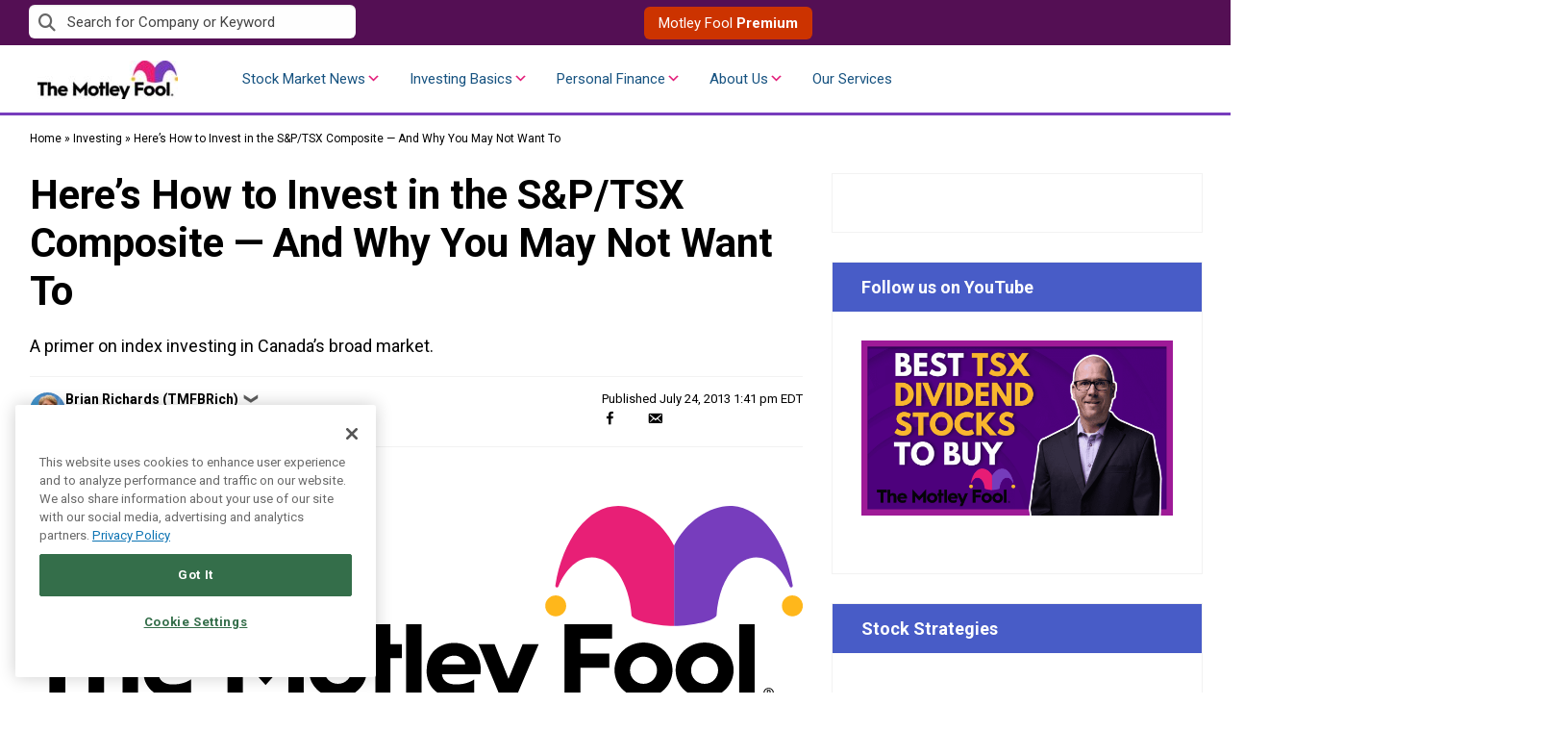

--- FILE ---
content_type: text/html; charset=utf-8
request_url: https://www.google.com/recaptcha/api2/aframe
body_size: 180
content:
<!DOCTYPE HTML><html><head><meta http-equiv="content-type" content="text/html; charset=UTF-8"></head><body><script nonce="EbrelVr2Aod5shLxDFQ4dg">/** Anti-fraud and anti-abuse applications only. See google.com/recaptcha */ try{var clients={'sodar':'https://pagead2.googlesyndication.com/pagead/sodar?'};window.addEventListener("message",function(a){try{if(a.source===window.parent){var b=JSON.parse(a.data);var c=clients[b['id']];if(c){var d=document.createElement('img');d.src=c+b['params']+'&rc='+(localStorage.getItem("rc::a")?sessionStorage.getItem("rc::b"):"");window.document.body.appendChild(d);sessionStorage.setItem("rc::e",parseInt(sessionStorage.getItem("rc::e")||0)+1);localStorage.setItem("rc::h",'1770031889471');}}}catch(b){}});window.parent.postMessage("_grecaptcha_ready", "*");}catch(b){}</script></body></html>